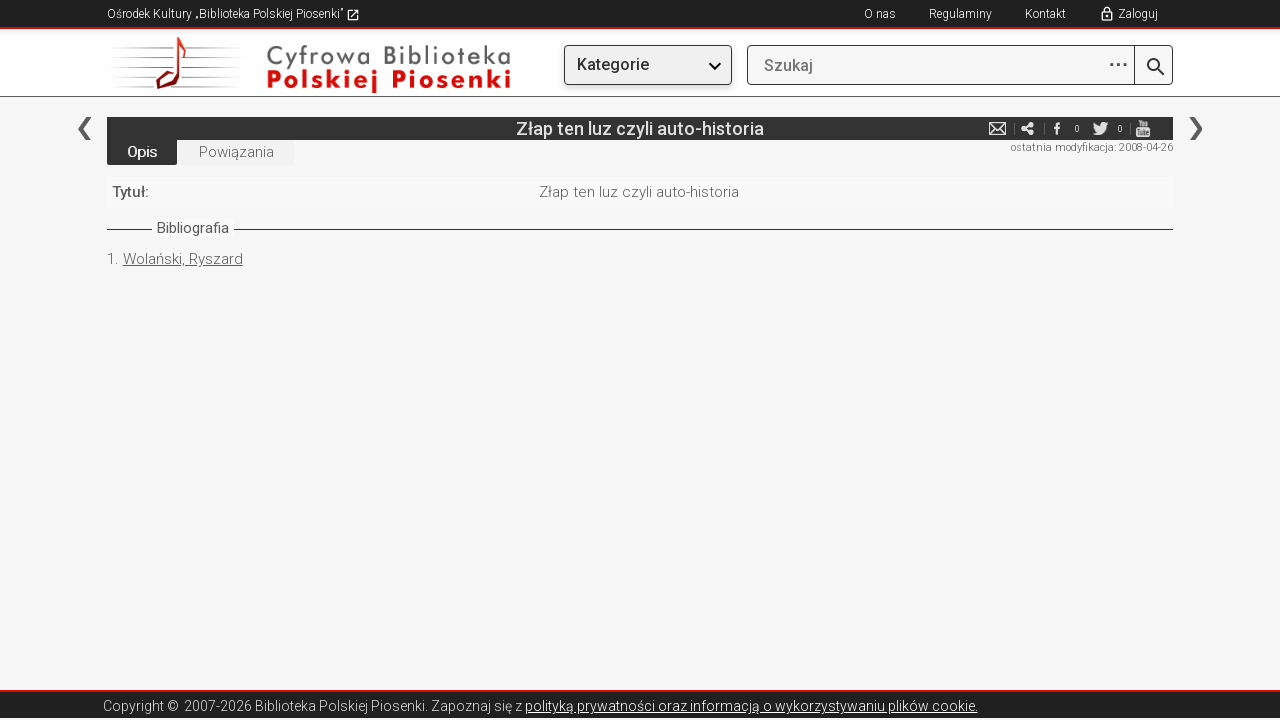

--- FILE ---
content_type: text/html; charset=utf-8
request_url: https://bibliotekapiosenki.pl/utwory/Zlap_ten_luz_czyli_auto-historia
body_size: 22988
content:
<!DOCTYPE html>
<html lang="pl">
<head>
    <meta charset="utf-8">
    <meta http-equiv="X-UA-Compatible" content="IE=edge">
    <meta name="viewport" content="width=device-width, initial-scale=1">
    <!-- The above 3 meta tags *must* come first in the head; any other head content must come *after* these tags -->
    <title>Z&#x142;ap ten luz czyli auto-historia - Utwory - Cyfrowa Biblioteka Polskiej Piosenki</title>
    <!-- SelectBox -->
    <link href="/Content/css/jquery.selectbox.css" rel="stylesheet" type="text/css" />
    <!-- Bootstrap -->
    <link href="/Content/css/bootstrap.min.css" rel="stylesheet">
    <link rel="stylesheet" href="https://maxcdn.bootstrapcdn.com/font-awesome/4.4.0/css/font-awesome.min.css">
    <link rel="shortcut icon" href="/Content/favicon.ico">

    <link rel="stylesheet" href="/Content/css/jquery.fancybox.css?v=2.1.5" type="text/css" media="screen" />
    <!-- HTML5 shim and Respond.js for IE8 support of HTML5 elements and media queries -->
    <!-- WARNING: Respond.js doesn't work if you view the page via file:// -->
    <!--[if lt IE 9]>
      <script src="https://oss.maxcdn.com/html5shiv/3.7.2/html5shiv.min.js"></script>
      <script src="https://oss.maxcdn.com/respond/1.4.2/respond.min.js"></script>
      <![endif]-->
    <link href="/Content/css/style.css?v=20251216" rel="stylesheet">
    <link rel="stylesheet" type="text/css" href="/Content/css/jplayer.blue.monday.css" />
    <script src="/Content/js/jquery.min.js"></script>
    <script src="/Content/js/jquery.hoverintent.min.js"></script>
    <script src="/Content/js/bootstrap-dropdown.js"></script>
        <!-- Global site tag (gtag.js) - Google Analytics -->
    <script async src="https://www.googletagmanager.com/gtag/js?id=G-P798M80FEE"></script>
    <script>
      window.dataLayer = window.dataLayer || [];
      function gtag(){dataLayer.push(arguments);}
      gtag('js', new Date());

      gtag('config', 'G-P798M80FEE');
    </script>

</head>
<body>
    <div class="page-wrap">
        <div class="row-top-mobile hidden-md hidden-lg">
                <a href="/cbpp" title="Cyfrowa Biblioteka"><img src="/Content/img/logo_small.png" class="hidden-xs"></a>
            <a href="/cbpp" title="Cyfrowa Biblioteka"><img src="/Content/img/logo_smallest.png" class="hidden-sm hidden-md hidden-lg"></a>

            <a href title="Szukaj" class="btn" style="float:right; margin-top: 16px;" id="btn-enter-mobile-search-mode">
                <img src="/Content/img/newgraphics/searchmobile.png"></img>
            </a>
            <div class="dropdown topmenu">
                <a href title="Menu" class="btn dropdown-toggle" type="button" data-toggle="dropdown" aria-haspopup="true" aria-expanded="true" style="float:right; margin-top: 16px;">
                    <img src="/Content/img/newgraphics/expandmobile.png"></img>
                </a>
                <ul class="dropdown-menu">
                    <li class="utworymenu">
                        <a href="/indeks/utwory">Utwory</a>
                    </li>
                    <li class="albumymenu">
                        <a href="/indeks/albumy">Albumy</a>
                    </li>
                    <li class="osobymenu">
                        <a href="/indeks/osoby">Osoby</a>
                    </li>
                    <li class="zespolymenu">
                        <a href="/indeks/zespoly">Zespoły</a>
                    </li>
                    <li class="rekopisymenu">
                        <a href="/indeks/rekopisy">Rękopisy</a>
                    </li>
                    <li class="publikacjemenu">
                        <a href="/indeks/publikacje">Publikacje</a>
                    </li>
                    <li class="seriemenu">
                        <a href="/indeks/serie">Serie</a>
                    </li>
                    <li class="instytucjemenu">
                        <a href="/indeks/instytucje">Instytucje</a>
                    </li>
                    <li class="wydawcymenu">
                        <a href="/indeks/wydawcy">Wydawcy</a>
                    </li>
                    <!-- exclusive for mobile -->
                    <li role="separator" class="divider"></li>
                    <li class="noimage">
                            <a href class="showlogin" title="Zaloguj">Zaloguj</a>
                    </li>
                    <li class="noimage">
                        <a href="/info/kontakt">Kontakt</a>
                    </li>
                    <li class="noimage">
                        <a href="https://bibliotekapiosenki.pl/strona/osrodek-kultury/regulaminy" target="_blank">Regulaminy</a>
                    </li>
                    <li class="noimage">
                        <a href="/info/o-nas">O nas</a>
                    </li>
                </ul>
            </div>
        </div>
        <div class="row-top-mobile-search-mode hidden-md hidden-lg" style="display: none">
            <a href title="Wstecz" class="btn" id="btn-enter-mobile-search-mode-exit">
                <img src="/Content/img/newgraphics/backmobile.png" />
            </a>
            <form class="wyszukiwarka" action="javascript:return false;" style="float: right; width: calc(100% - 75px); margin-right: 20px;">
                <a class="lupa-btn" href="/szukaj/wyniki" title="Szukaj">
                    <img src="/Content/img/search.png"></img>
                </a>
                <input class="search-text" type="search" placeholder="Szukaj">
            </form>
        </div>
        <div class="row-top hidden-xs hidden-sm">
            <div class="col-xs-12 col-sm-10 col-sm-offset-1 nopadding">
                <ul class="menu-top-left">
                    <li>
                        <a href="/strona/" target="_blank" title="Ośrodek Kultury „Biblioteka Polskiej Piosenki”">
                            Ośrodek Kultury „Biblioteka Polskiej Piosenki”
                            <img src="/Content/img/newgraphics/goto.png" />
                        </a>
                    </li>
                </ul>
                <span class="wlacznik-topright">
                    <i class="glyphicon glyphicon-menu-hamburger" aria-hidden="true"></i>
                </span>
                <ul id="nav1" class="menu-top-right">
                    <li><a href="/info/o-nas" title="O nas">O nas</a></li>
                    <li><a href="https://bibliotekapiosenki.pl/strona/osrodek-kultury/regulaminy" title="Regulaminy" target="_blank">Regulaminy</a></li>
                    <li><a href="/info/kontakt" title="Kontakt">Kontakt</a></li>
                        <li><a href class="showlogin" title="Zaloguj">Zaloguj</a></li>
                </ul>
            </div>
        </div>
        <div class="row-logo hidden-xs hidden-sm">
            <div class="col-xs-12 col-sm-5 col-md-3 col-md-offset-1 nopadding">
                    <a href="/cbpp" title="Cyfrowa Biblioteka"><img class="img-responsive" src="/Content/img/logo.png"></a>
            </div>
            <div class="col-xs-12 col-sm-5 col-sm-offset-2 col-md-2 col-md-offset-1">
                <div class="dropdown topmenu">
                    <button class="btn btn-default dropdown-toggle menubutton" type="button" data-toggle="dropdown" aria-haspopup="true" aria-expanded="true">
                        Kategorie
                    </button>
                    <ul class="dropdown-menu">
                        <li class="utworymenu">
                            <a href="/indeks/utwory">Utwory</a>
                        </li>
                        <li class="albumymenu">
                            <a href="/indeks/albumy">Albumy</a>
                        </li>
                        <li class="osobymenu">
                            <a href="/indeks/osoby">Osoby</a>
                        </li>
                        <li class="zespolymenu">
                            <a href="/indeks/zespoly">Zespoły</a>
                        </li>
                        <li class="rekopisymenu">
                            <a href="/indeks/rekopisy">Rękopisy</a>
                        </li>
                        <li class="publikacjemenu">
                            <a href="/indeks/publikacje">Publikacje</a>
                        </li>
                        <li class="seriemenu">
                            <a href="/indeks/serie">Serie</a>
                        </li>
                        <li class="instytucjemenu">
                            <a href="/indeks/instytucje">Instytucje</a>
                        </li>
                        <li class="wydawcymenu">
                            <a href="/indeks/wydawcy">Wydawcy</a>
                        </li>
                    </ul>
                </div>
            </div>
            <div class="col-xs-12 col-sm-5 col-sm-offset-2 col-md-4 col-md-offset-0 nopadding">
                <form class="wyszukiwarka" action="javascript:return false;">
                    <a class="advanced-search-btn" href="javascript:void(0);" title="Zaawansowane opcje wyszukiwania">
                        <span class="dots-icon">⋯</span>
                    </a>
                    <a class="lupa-btn" href="/szukaj/wyniki" title="Szukaj">
                        <img src="/Content/img/search.png"></img>
                    </a>
                    <input class="search-text" type="search" name="prefix" placeholder="Szukaj" autocomplete="off">
                    <ul class="autocomplete-list"></ul>
                    <div class="advanced-search-dropdown">
                        <div class="advanced-search-header">Zaawansowane opcje</div>
                        <div class="advanced-search-options">
                            <div class="advanced-option">
                                <label>Zawiera słowa:</label>
                                <input type="text" class="adv-contains" placeholder='np. "polska muzyka"'>
                            </div>
                            <div class="advanced-option">
                                <label>Nie zawiera słów:</label>
                                <input type="text" class="adv-excludes" placeholder='np. "kraków warszawa"'>
                            </div>
                            <div class="advanced-option">
                                <label>Dokładne wyrażenie:</label>
                                <input type="text" class="adv-exact" placeholder='np. "biblioteka piosenki"'>
                            </div>
                            <div class="advanced-option">
                                <label>Jedno z tych słów:</label>
                                <input type="text" class="adv-any" placeholder='np. "jazz rock blues"'>
                            </div>
                            <div class="advanced-option">
                                <label>Zakres liczbowy (np. rok):</label>
                                <input type="text" class="adv-range" placeholder='np. "1950..2000"'>
                            </div>
                        </div>
                        <div class="advanced-search-actions">
                            <button type="button" class="btn-advanced-clear">Wyczyść</button>
                            <button type="button" class="btn-advanced-ok">OK</button>
                        </div>
                    </div>
                </form>
            </div>
        </div>

        <div class="row-center">
            <div class="col-xs-12 col-sm-10 col-sm-offset-1 nopadding col-content nopadding">
                



<div class="col-md-12 nopadding">
    <div class="topbar-menucontent">
            <a href="/Zlap_mnie" title="poprzednia" class="topbar-left"></a>
            <a href="/Zlap_zime" title="następna" class="topbar-right"></a>
        
        <h5>Złap ten luz czyli auto-historia</h5>
        <ul class="media-spolecznosciowe">
                <li class="hidden-xs">
                    <a href="#" title="Zgłoś błąd" class="report_article">e-mail</a>
                </li>
            <li>
                <a href="mailto:wpisz@email.pl?subject=Zobacz%3A%20Z%C5%82ap%20ten%20luz%20czyli%20auto-historia%20-%20Utwory%20%28Biblioteka%20Polskiej%20Piosenki%29&body=Tw%C3%B3j%20tekst...%0A%0ALink%3A%20https%3A%2F%2Fcbpp-app08989854.azurewebsites.net%2Futwory%2FZlap_ten_luz_czyli_auto-historia" title="e-mail" target="_blank">e-mail</a>
            </li>
            <li>
                <a href="http://www.facebook.com/share.php?u=https%3A%2F%2Fcbpp-app08989854.azurewebsites.net%2Futwory%2FZlap_ten_luz_czyli_auto-historia" title="facebook" target="_blank">facebook</a>
                <div class="ilosc" id="counter_facebook">0</div>
            </li>
            <li>
                <a href="http://twitter.com/home?status=https%3A%2F%2Fcbpp-app08989854.azurewebsites.net%2Futwory%2FZlap_ten_luz_czyli_auto-historia" title="twitter" target="_blank">twitter</a>
                <div class="ilosc" id="counter_twitter">0</div>
            </li>
                <li>
                    <a href="https://www.youtube.com/results?search_query=Z&#x142;ap ten luz czyli auto-historia" title="youtube" target="_blank">youtube </a>
                </li>
        </ul>
        <div class="clearfix"></div>
    </div>
</div>

<!-- TODO: move -->
<div id="articlereport">
    <form class="formularz-kontakt form-horizontal">
    <div class="form-group">
        <div class="col-md-10 col-md-offset-1 nopadding">
            <input type="text" name="contactform-name" id="contactform-name" placeholder="Twoje imię i nazwisko">
        </div>
    </div>
    <div class="form-group">
        <div class="col-md-10 col-md-offset-1 nopadding">
            <input type="email" name="contactform-email" id="contactform-email" placeholder="E-mail">
        </div>
    </div>
        <div class="form-group">
            <div class="col-md-10 col-md-offset-1 nopadding">
                <p>
                    Zgłoszenie do artykułu: <a class="articlelink"  href="/utwory/Zlap_ten_luz_czyli_auto-historia">Złap ten luz czyli auto-historia</a>
                </p>
            </div>
        </div>
        <input type="hidden" id="contactform-identifier" name="contactform-identifier" value="Zlap_ten_luz_czyli_auto-historia" />
    <div class="form-group">
        <div class="col-md-10 col-md-offset-1 nopadding">
            <textarea rows="10" placeholder="Wiadomość" name="contactform-message" id="contactform-message"></textarea>
        </div>
    </div>
    <div class="form-group terms-agreement">
        <div class="col-md-10 col-md-offset-1 nopadding">
            <p style="font-size: 13px">
                <input type="checkbox" name="contactform-terms" id="contactform-terms" />
                Wyrażam zgodę na przetwarzanie moich danych osobowych przez Ośrodek Kultury „Biblioteka Polskiej Piosenki” zgodnie z  Rozporządzeniem Parlamentu Europejskiego i Rady (UE) 2016/679 z dnia 27 kwietnia 2016 r. w sprawie ochrony osób fizycznych w związku z przetwarzaniem danych osobowych i w sprawie swobodnego przepływu takich danych oraz uchylenia dyrektywy 95/46/WE i ustawą o ochronie danych osobowych z dnia 10 maja 2018 (Dz. U. poz. 1000), w celu wymiany informacji z zakresu polskiej pieśni i piosenki. Wymiana informacji będzie się odbywać zarówno za pośrednictwem niniejszego formularza jak i bezpośrednio, w dalszym toku spraw, redaktora bazy danych, prowadzącego korespondencję z właściwego dla niego adresu mailowego.<br />
                Administratorem danych jest Ośrodek Kultury „Biblioteka Polskiej Piosenki” z siedzibą w Krakowie przy ulicy Krakusa 7. Wszelkie dokładne informacje o tym jak zbieramy i chronimy Twoje dane uzyskasz od naszego Inspektora Ochrony Danych Osobowych (<a href="mailto:iodo@bibliotekapiosenki.pl">iodo@bibliotekapiosenki.pl</a>).<br />
                Wszystkim osobom, których dane są przetwarzane, przysługuje prawo do ochrony danych ich dotyczących, do kontroli przetwarzania tych danych oraz do ich uaktualniania, usunięcia jak również do uzyskiwania wszystkich informacji o przysługujących im prawach.
            </p>
        </div>
    </div>
    <div class="form-group">
        <div class="col-md-6 col-md-offset-3 nopadding col-submit">
                <input class="btn contactform-cancel" type="submit" value="Anuluj">
            <input class="btn contactform-send" type="submit" value="Wyślij">
        </div>
    </div>
    <input type="hidden" id="formcheck" value="test" />
</form>

<div class="contactform-success" style="text-align: center; padding: 10px; display:none">
    <p>Wiadomość została wysłana</p>
        <input class="btn contactform-cancel" type="submit" value="Zamknij">
</div>
</div>

<div class="col-xs-12 col-md-12 nopadding">
    <div class="topbar-status hidden-xs">
        
<p>ostatnia modyfikacja: 2008-04-26</p>

    </div>
    <div class="topbar-submenu">
    <ul class="topbar-utwory">
        <li class="active">
            <a href="/utwory/Zlap_ten_luz_czyli_auto-historia" title="Opis">Opis</a>
        </li>
            <li class="">
                <a href="/utwory/Zlap_ten_luz_czyli_auto-historia/powiazania" title="Powiązania">Powiązania</a>
            </li>
    </ul>
</div>

</div>


<div class="col-xs-12 nopadding col-podst-informacje-right">
    <div class="table-responsive">
        <table class="table-opis-utworu">
            <tbody>
                    <tr class="">
                        <td><p>  
                            Tytu&#x142;:
                        </p></td>
                        <td><p>
                            Złap ten luz czyli auto-historia
                        </p></td>
                    </tr>


            </tbody>
        </table>
    </div>
</div>

<div class="col-xs-12 col-md-12 nopadding">
    
<div class="opis-top"><span>Bibliografia</span></div>
    <div class="opis">
        <table>
                <tr>
                    <a name="zrodlo1"></a>
                        <td style="vertical-align: top;"><p style="text-align: right;">1.&nbsp;</p></td>
                        <td><p><a class="articlelink"  href="/osoby/Wolanski_Ryszard">Wolański, Ryszard</a></p></td>
                </tr>
        </table>
</div>

    


    <div class="topbar-status hidden-md hidden-sm hidden-lg">
        
<p>ostatnia modyfikacja: 2008-04-26</p>

    </div>
</div>
            </div>
        </div>

    </div>
    <div class="row-footer">
        <div class="col-xs-12 col-sm-10 col-sm-offset-1 nopadding">
            <p>
                Copyright &copy;<span> 2007-2026 Biblioteka Polskiej Piosenki</span>.

                Zapoznaj się z <a href="/info/o-nas">polityką prywatności oraz informacją o wykorzystywaniu plików cookie.</a>
            </p>
            <a href="#" class="btn-up hidden-sm hidden-md hidden-lg" title="Do góry"><img class="img-responsive" src="/Content/img/btn-up-red.png"></a>
        </div>
        <div style="clear: both"></div>
    </div>

    <a href="#" class="btn-up-black hidden-xs" title="Do góry"><img class="img-responsive" src="/Content/img/btn-up-red.png"></a>


    <div id="login-overlay" style="display: none">
        <div id="login-inner">
            <a href id="hidelogin">
                <img src="/Content/img/close.png" />
            </a>

            <div id="loginbox">
                <h5>Logowanie</h5>

                <input type="text" placeholder="E-mail" id="loginemail" />
                <div class="loginerrorsbox">
                    <p id="unable_to_connect_error">
                        Połączenie z serwerem nie powiodło się
                    </p>
                    <p id="invalid_email_error">
                        Upewnij się, że adres e-mail został wpisany poprawnie.
                    </p>
                    <p id="nonexistent_user_error">
                        Konto o podanym adresie e-mail nie istnieje.
                    </p>
                    <p id="user_not_active_error">
                        Konto o podanym adresie e-mail nie jest aktywne. Sprawdź swoją skrzynkę e-mail i aktywuj je.
                    </p>
                </div>
                <div style="position: relative">
                    <img class="revealpasswordbutton " src="/Content/img/newgraphics/eye-open.png" />
                    <img class="hidepasswordbutton " src="/Content/img/newgraphics/eye-closed.png" />
                    <input type="password" placeholder="Hasło" id="loginpassword" />
                </div>
                <div class="loginerrorsbox">
                    <p id="invalid_password_error">
                        Hasło nie jest poprawne.
                    </p>
                </div>

                <div class="loginforgotpasswordbuttonbox">
                    <a href id="forgotpasswordbutton">Nie pamiętam hasła</a>
                </div>

                <a href class="loginbutton" id="loginbutton">ZALOGUJ</a>

                <div class="loginregistrationbuttonbox">
                    Nie masz konta? <a href="/wypozyczenia/rejestracja">Zarejestruj się</a>
                </div>
            </div>
            <div id="forgotbox" style="display: none;">
                <h5>Odzyskiwanie hasła</h5>

                <input type="text" placeholder="E-mail" id="forgotemail" />

                <p id="forgot_unable_to_connect_error" style="color: red; display:none;">
                    Połączenie z serwerem nie powiodło się
                </p>
                <p id="forgot_nonexistent_user_error" style="color: red; display:none;">
                    E-mail nie jest zarejestrowany.
                </p>

                <p id="forgot_sent" style="display:none;">
                    Kod został wysłany. Sprawdź swoją skrzynkę e-mail.
                </p>

                <a href class="forgotbutton" id="forgotbutton">ODZYSKAJ</a>

                <div style="text-align: left; margin-top: 14px; margin-bottom: 32px;">
                    <a href id="gotologinbutton" style="font-size: 16px; font-weight: 300">Wróć do logowania</a>
                </div>
            </div>
        </div>
    </div>

    <!-- jQuery (necessary for Bootstrap's JavaScript plugins) -->
    <!-- Include all compiled plugins (below), or include individual files as needed -->
    <script src="/Content/js/jquery.fancybox.pack.js?v=2.1.5"></script>
    <script src="/Content/js/jquery.tablesorter.min.js"></script>
    <script src="/Content/js/jquery.tablesorter.pager.js"></script>
    <script src="/Content/js/jquery.selectbox.js"></script>
    <script src="/Content/js/jquery.jplayer.js"></script>
    <script src="/Content/js/jplayer.playlist.min.js"></script>
    <script src="/Content/js/jquery.cookie.js"></script>
    <script src="/Content/js/skrypty.js?v=20251130"></script>
</body>
</html>
